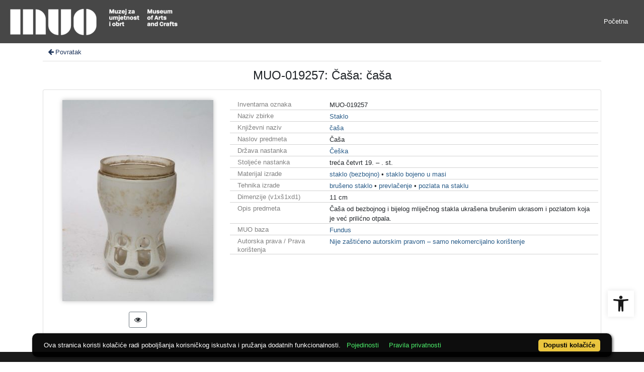

--- FILE ---
content_type: text/html; charset=UTF-8
request_url: https://repozitorij.muo.hr/?pr=i&id=54319
body_size: 7162
content:
<!DOCTYPE html><html lang="hr"><head><title>MUO-019257: Čaša: čaša</title><meta name="viewport" content="width=device-width, initial-scale=1"><link href="./lib/font-awesome/4.7.0/css/font-awesome.min.css" rel="stylesheet"><link rel="stylesheet" href="https://cdn.jsdelivr.net/npm/bootstrap@4.6.1/dist/css/bootstrap.min.css" integrity="sha384-zCbKRCUGaJDkqS1kPbPd7TveP5iyJE0EjAuZQTgFLD2ylzuqKfdKlfG/eSrtxUkn" crossorigin="anonymous"><script src="https://code.jquery.com/jquery-3.6.0.min.js" integrity="sha256-/xUj+3OJU5yExlq6GSYGSHk7tPXikynS7ogEvDej/m4=" crossorigin="anonymous"></script><script src="https://cdn.jsdelivr.net/npm/bootstrap@4.6.1/dist/js/bootstrap.bundle.min.js" integrity="sha384-fQybjgWLrvvRgtW6bFlB7jaZrFsaBXjsOMm/tB9LTS58ONXgqbR9W8oWht/amnpF" crossorigin="anonymous"></script><script type="text/javascript">var PojoA11yOptions = {"focusable":"","enable_save":"1","save_expiration":"4"};</script><link href="./public/core/css/indigo.css?_v101" rel="stylesheet"><link href="./public/core/css/accessibility.css?_v101" rel="stylesheet"><link href="./public/core/css/accessibility-override.css?_v101" rel="stylesheet"><link href="./public/core/css/header.css?_v101" rel="stylesheet"><link href="./public/core/css/menu-tree.css?_v101" rel="stylesheet"><link href="./public/core/css/footer.css?_v101" rel="stylesheet"><link href="./public/core/css/indigoLogo2.css?_v101" rel="stylesheet"><link href="./public/core/css/recordInfo.css?_v101" rel="stylesheet"><link href="./public/core/css/recordViewer.css?_v101" rel="stylesheet"><link href="./public/core/css/metadataValue.css?_v101" rel="stylesheet"><link href="./public/core/css/popover.css?_v101" rel="stylesheet"><link href="./public/core/css/similarRecords.css?_v101" rel="stylesheet"><link href="./public/core/css/recordDataExtract.css?_v101" rel="stylesheet"><link href="./public/core/css/relationMetadata.css?_v101" rel="stylesheet"><link href="./public/portal/css/main.css?_v101" rel="stylesheet"><meta property="og:title" content="MUO-019257: Čaša: čaša"><meta property="og:image" content="https://repozitorij.muo.hr/xr7mdwumu/rep/9/gd/3v2/9gd3v2tzad9r.jpg"><style>/* body text */

body, .dropdown-item, .indigo-markdown > h1 {
font-family: "Helvetica Neue", Helvetica, Arial, sans-serif;
}

@media (min-width: 992px) {
body, .dropdown-item {
font-size: smaller;
}

.indigo-markdown > h1 {
font-size: 1.5rem;
}

.indigo-markdown > h2 {
font-size: 1.2rem;
}

}

/* record details */

.indigo-recordinfo-title {
font-weight: normal;
}

.indigo-recordinfo-label, .indigo-recordlistitem-label {
font-style: normal;
}

.indigo-similar-records-header {
padding-top: 0.5rem;
padding-bottom: 0.5rem;
}

/* metadata links in record details */

.indigo-metadatavalue-concept, .indigo-recordlistitem-title {
color: #275a87;
}

.indigo-metadatavalue-concept:hover, .indigo-recordlistitem-title:hover {
    color: indigo;
}

/* navbar */

@media (max-width: 991.99px) {
.indigo-navbar {
background-color:  #1a1a1a;
min-height: 80px;
border-bottom: 0;
}
}

@media (min-width: 992px) {
.indigo-navbar {
background-color:  #1a1a1aCC;
min-height: 80px;
border-bottom: 0;
}

body.landing > .indigo-navbar {
z-index: 9;
position: absolute;
top: 0;
left: 0;
right: 0;
width: 100%;
}

#indigo-toggle-btn > ul > li > a {
color: #FFF;
font-size: small;
}
}

.indigo-navbar-text {
color: #FFF;
font-size: 2rem;
}

.indigo-navbar-text-wrap .indigo-navbar-text {
font-weight: 500;
}

.navbar-light .navbar-toggler-icon {
background-image: url("data:image/svg+xml,%3csvg xmlns='http://www.w3.org/2000/svg' width='30' height='30' viewBox='0 0 30 30'%3e%3cpath stroke='rgb(255,255,255)' stroke-linecap='round' stroke-miterlimit='10' stroke-width='2' d='M4 7h22M4 15h22M4 23h22'/%3e%3c/svg%3e");
}

/* section */

.indigo-sh2-text {
font-weight: unset;
}

/* card */

.card-img-top {
  object-position: center top;
}

.indigo-s5-card:hover {
opacity: 0.9;
}

/* carousel */

.carousel-caption {
text-align: right;
}

.indigo-carousel-caption {
background-color: transparent;
}

.indigo-carousel-title {
font-size: 12px;
font-weight: 500;
}

@media (max-width: 992px) {
.indigo-carousel-inner {
    height: 40vh;
}
}

@media (min-width: 992px) {
.indigo-carousel-inner {
    height: 60vh;
}
}

/*.carousel, .navbar {
box-shadow: 5px 5px 10px #BBB;
}*/

/* searchbar */

body > div.indigo-container:nth-child(4) > div.indigo-searchbar {
margin-top: -85px;
}

/* accessibility toolbar */

#pojo-a11y-toolbar > div.pojo-a11y-toolbar-toggle > a > svg {
  fill: #1a1a1a;
}

/* footer */

.indigo-footer {
background-color: #1a1a1a;
}

.indigo-footer-before {
margin-top: 0.5rem;
margin-bottom: 0.5rem;
}

body > div.indigo-footer > div > div.indigo-footer-before > div > div >  .indigo-container {
padding-left: 0;
padding-right: 0;
}

.indigo-footer .row {
    color: #8b8c8d;
}

.logo2-top-line {
    background-color: #8b8c8d;
}

/* prozor faseta */

.indigo-single-facet-content {
columns: 1;
}

.indigo-facet-item-more > i.fa.fa-sort-amount-desc.fa-fw {
    display: none;
}</style></head><body class="full-h"><nav class="navbar navbar-expand-lg indigo-navbar navbar-light"><a class=" navbar-brand" href="./" title="Početna"><img class="indigo-navbar-logo" src="https://repozitorij.muo.hr/xr7mdwumu/main/g/lm/eoh/glmeoh4laz7r.png"></a><button class="navbar-toggler indigo-toggle-button" type="button" data-toggle="collapse" data-target="#indigo-toggle-btn"><span class="navbar-toggler-icon"></span></button><div class="navbar-collapse collapse justify-content-end" id="indigo-toggle-btn"><ul class="navbar-nav"><li class="nav-item indigo-navbar-nav-item"><a class="nav-link indigo-navbar-option" target="" href="./">Početna</a></li></ul></div></nav><div class="main-content"><div class="container-lg indigo-container"><div class="indigo-recordinfo"><div class="indigo-recordinfo-toolbar"><a class="indigo-recordinfo-toolbar-back-button-link" href="javascript:history.back()"><i class="fa fa-arrow-left fa-fw"></i> Povratak</a></div><div class="my-3"><div class="indigo-recordinfo-title">MUO-019257: Čaša: čaša</div></div><div class="card indigo-recordinfo-card"><div class="card-body"><div class="row"><div class="indigo-recordinfo-image-holder col-sm-12 col-md-4"><a href="./?pr=iiif.v.a&id=54319" target="_blank"><img class="img-fluid indigo-recordinfo-image" src="https://repozitorij.muo.hr/xr7mdwumu/rep/9/gd/3v2/9gd3v2tzad9r.jpg" alt="MUO-019257: Čaša: čaša"></a><div class="indigo-recordinfo-image-toolbar-option"><a class="btn btn-sm btn-outline-secondary indigo-recordinfo-image-toolbar-option-item indigo-recordinfo-image-toolbar-option-item-sb" href="./?pr=iiif.v.a&id=54319" target="_blank" title="IIIF preglednik"><i class="fa fa-eye fa-fw"></i></a></div></div><div class="col-sm-12 col-md-8"><div class="indigo-recordinfo-metadata mt-4 mt-md-0"><div class="row indigo-recordinfo-metadata-row"><div class="col-lg-3 col-md-4 col-sm-12"><div class="indigo-recordinfo-label">Inventarna oznaka</div></div><div class="col-lg-9 col-md-8 col-sm-12"><span class="indigo-metadatavalue-none">MUO-019257</span></div></div><div class="row indigo-recordinfo-metadata-row"><div class="col-lg-3 col-md-4 col-sm-12"><div class="indigo-recordinfo-label">Naziv zbirke</div></div><div class="col-lg-9 col-md-8 col-sm-12"><a class="indigo-metadatavalue-concept indigo-pointer" tabindex="0" data-ad='fictx=10051&rictx=54319&ri=234981&title=Staklo' onclick="Indigo.Front.fieldPopover(event);" data-toggle="popover">Staklo</a></div></div><div class="row indigo-recordinfo-metadata-row"><div class="col-lg-3 col-md-4 col-sm-12"><div class="indigo-recordinfo-label">Književni naziv</div></div><div class="col-lg-9 col-md-8 col-sm-12"><a class="indigo-metadatavalue-concept indigo-pointer" tabindex="0" data-ad='fictx=10053&rictx=54319&ri=235149&title=%C4%8Da%C5%A1a' onclick="Indigo.Front.fieldPopover(event);" data-toggle="popover">čaša</a></div></div><div class="row indigo-recordinfo-metadata-row"><div class="col-lg-3 col-md-4 col-sm-12"><div class="indigo-recordinfo-label">Naslov predmeta</div></div><div class="col-lg-9 col-md-8 col-sm-12"><span class="indigo-metadatavalue-none">Čaša</span></div></div><div class="row indigo-recordinfo-metadata-row"><div class="col-lg-3 col-md-4 col-sm-12"><div class="indigo-recordinfo-label">Država nastanka</div></div><div class="col-lg-9 col-md-8 col-sm-12"><a class="indigo-metadatavalue-concept indigo-pointer" tabindex="0" data-ad='fictx=10061&rictx=54319&ri=242582&title=%C4%8Ce%C5%A1ka' onclick="Indigo.Front.fieldPopover(event);" data-toggle="popover">Češka</a></div></div><div class="row indigo-recordinfo-metadata-row"><div class="col-lg-3 col-md-4 col-sm-12"><div class="indigo-recordinfo-label">Stoljeće nastanka</div></div><div class="col-lg-9 col-md-8 col-sm-12"><span class="indigo-metadatavalue-none">treća četvrt 19. – . st.</span></div></div><div class="row indigo-recordinfo-metadata-row"><div class="col-lg-3 col-md-4 col-sm-12"><div class="indigo-recordinfo-label">Materijal izrade</div></div><div class="col-lg-9 col-md-8 col-sm-12"><a class="indigo-metadatavalue-concept indigo-pointer" tabindex="0" data-ad='fictx=10060&rictx=54319&ri=256121&title=staklo+%28bezbojno%29' onclick="Indigo.Front.fieldPopover(event);" data-toggle="popover">staklo (bezbojno)</a> &#149; <a class="indigo-metadatavalue-concept indigo-pointer" tabindex="0" data-ad='fictx=10060&rictx=54319&ri=256141&title=staklo+bojeno+u+masi' onclick="Indigo.Front.fieldPopover(event);" data-toggle="popover">staklo bojeno u masi</a></div></div><div class="row indigo-recordinfo-metadata-row"><div class="col-lg-3 col-md-4 col-sm-12"><div class="indigo-recordinfo-label">Tehnika izrade</div></div><div class="col-lg-9 col-md-8 col-sm-12"><a class="indigo-metadatavalue-concept indigo-pointer" tabindex="0" data-ad='fictx=10138&rictx=54319&ri=257432&title=bru%C5%A1eno+staklo' onclick="Indigo.Front.fieldPopover(event);" data-toggle="popover">brušeno staklo</a> &#149; <a class="indigo-metadatavalue-concept indigo-pointer" tabindex="0" data-ad='fictx=10138&rictx=54319&ri=257804&title=prevla%C4%8Denje' onclick="Indigo.Front.fieldPopover(event);" data-toggle="popover">prevlačenje</a> &#149; <a class="indigo-metadatavalue-concept indigo-pointer" tabindex="0" data-ad='fictx=10138&rictx=54319&ri=257728&title=pozlata+na+staklu' onclick="Indigo.Front.fieldPopover(event);" data-toggle="popover">pozlata na staklu</a></div></div><div class="row indigo-recordinfo-metadata-row"><div class="col-lg-3 col-md-4 col-sm-12"><div class="indigo-recordinfo-label">Dimenzije (v1xš1xd1)</div></div><div class="col-lg-9 col-md-8 col-sm-12"><span class="indigo-metadatavalue-none">11 cm</span></div></div><div class="row indigo-recordinfo-metadata-row"><div class="col-lg-3 col-md-4 col-sm-12"><div class="indigo-recordinfo-label">Opis predmeta</div></div><div class="col-lg-9 col-md-8 col-sm-12"><span class="indigo-metadatavalue-none">Čaša od bezbojnog i bijelog mliječnog stakla ukrašena brušenim ukrasom i pozlatom koja je već prilićno otpala.</span></div></div><div class="row indigo-recordinfo-metadata-row"><div class="col-lg-3 col-md-4 col-sm-12"><div class="indigo-recordinfo-label">MUO baza</div></div><div class="col-lg-9 col-md-8 col-sm-12"><a class="indigo-metadatavalue-concept indigo-pointer" tabindex="0" data-ad='fictx=10263&rictx=54319&ri=258430&title=Fundus' onclick="Indigo.Front.fieldPopover(event);" data-toggle="popover">Fundus</a></div></div><div class="row indigo-recordinfo-metadata-row"><div class="col-lg-3 col-md-4 col-sm-12"><div class="indigo-recordinfo-label">Autorska prava / Prava korištenja</div></div><div class="col-lg-9 col-md-8 col-sm-12"><a class="indigo-metadatavalue-concept indigo-pointer" tabindex="0" data-ad='fictx=13520&rictx=54319&ri=986878&title=Nije+za%C5%A1ti%C4%87eno+autorskim+pravom+%E2%80%93+samo+nekomercijalno+kori%C5%A1tenje' onclick="Indigo.Front.fieldPopover(event);" data-toggle="popover">Nije zaštićeno autorskim pravom – samo nekomercijalno korištenje</a></div></div></div></div></div></div></div></div></div><div class="container-lg indigo-container"></div></div><div class="indigo-footer"><div class="container"><div class="indigo-footer-before"><div class="row"><div class="col"><div class="container-lg indigo-container my-3"><div class="row justify-content-between"><div class="col-md-4 text-left"></div><div class="col-md-4 text-left"></div><div class="col-md-4 text-right"></div></div></div></div></div></div><div class="row"><div class="col-12 text-center"> © 2026 MUO Sva prava pridržana</div></div><div class="row"><div class="col-12 text-center"><div class="pb-2 logo2"><hr class="logo2-top-line"><a class="logo2-link" href="http://www.arhivpro.hr/indigo.html?lang=hr" title="Powered by Indigo" target="_blank"><img class="logo2-img" title="Powered by Indigo" src="https://a.eindigo.net/cdn/eindigo/footer/powered-by-indigo-2.svg" alt="Powered by Indigo"></a></div></div></div></div></div><script src="./public/core/js/MultiClamp.min-2.0.2.js?_v101"></script><script src="./public/core/js/indigo.js?_v101"></script><script src="./public/core/js/accessibility.js?_v101"></script><script src="./public/core/js/menu-tree.js?_v101"></script><script src="./public/core/js/popover.js?_v101"></script><!-- Global site tag (gtag.js) - Google Analytics --><script async src="https://www.googletagmanager.com/gtag/js?id=G-TEX39NZW2G"></script><script>window.dataLayer = window.dataLayer || [];function gtag(){dataLayer.push(arguments);}gtag('js', new Date());gtag('config', 'G-TEX39NZW2G');</script><nav role="navigation" class="pojo-a11y-toolbar-right indigo-accessibility" id="pojo-a11y-toolbar"><div class="pojo-a11y-toolbar-toggle"><a class="pojo-a11y-toolbar-link pojo-a11y-toolbar-toggle-link" title="Pristupačnost" href="javascript:void(0)"><span class="pojo-sr-only sr-only">Open toolbar</span><svg width="1em" version="1.1" xmlns="http://www.w3.org/2000/svg" fill="currentColor" viewBox="0 0 100 100"><path d="M50 .8c5.7 0 10.4 4.7 10.4 10.4S55.7 21.6 50 21.6s-10.4-4.7-10.4-10.4S44.3.8 50 .8zM92.2 32l-21.9 2.3c-2.6.3-4.6 2.5-4.6 5.2V94c0 2.9-2.3 5.2-5.2 5.2H60c-2.7 0-4.9-2.1-5.2-4.7l-2.2-24.7c-.1-1.5-1.4-2.5-2.8-2.4-1.3.1-2.2 1.1-2.4 2.4l-2.2 24.7c-.2 2.7-2.5 4.7-5.2 4.7h-.5c-2.9 0-5.2-2.3-5.2-5.2V39.4c0-2.7-2-4.9-4.6-5.2L7.8 32c-2.6-.3-4.6-2.5-4.6-5.2v-.5c0-2.6 2.1-4.7 4.7-4.7h.5c19.3 1.8 33.2 2.8 41.7 2.8s22.4-.9 41.7-2.8c2.6-.2 4.9 1.6 5.2 4.3v1c-.1 2.6-2.1 4.8-4.8 5.1z"/></svg></a></div><div class="pojo-a11y-toolbar-overlay"><div class="pojo-a11y-toolbar-inner"><p class="pojo-a11y-toolbar-title">Pristupačnost</p><ul class="pojo-a11y-toolbar-items pojo-a11y-tools"><li class="pojo-a11y-toolbar-item"><a tabindex="-1" data-action="resize-plus" data-action-group="resize" class="pojo-a11y-toolbar-link pojo-a11y-btn-resize-plus" href="#"><span class="pojo-a11y-toolbar-icon"><svg width="1em" version="1.1" xmlns="http://www.w3.org/2000/svg" viewBox="0 0 448 448"><path fill="currentColor" d="M256 200v16c0 4.25-3.75 8-8 8h-56v56c0 4.25-3.75 8-8 8h-16c-4.25 0-8-3.75-8-8v-56h-56c-4.25 0-8-3.75-8-8v-16c0-4.25 3.75-8 8-8h56v-56c0-4.25 3.75-8 8-8h16c4.25 0 8 3.75 8 8v56h56c4.25 0 8 3.75 8 8zM288 208c0-61.75-50.25-112-112-112s-112 50.25-112 112 50.25 112 112 112 112-50.25 112-112zM416 416c0 17.75-14.25 32-32 32-8.5 0-16.75-3.5-22.5-9.5l-85.75-85.5c-29.25 20.25-64.25 31-99.75 31-97.25 0-176-78.75-176-176s78.75-176 176-176 176 78.75 176 176c0 35.5-10.75 70.5-31 99.75l85.75 85.75c5.75 5.75 9.25 14 9.25 22.5z""></path></svg></span><span class="pojo-a11y-toolbar-text">Povećaj tekst</span></a></li><li class="pojo-a11y-toolbar-item"><a tabindex="-1" data-action="resize-minus" data-action-group="resize" class="pojo-a11y-toolbar-link pojo-a11y-btn-resize-minus" href="#"><span class="pojo-a11y-toolbar-icon"><svg width="1em" version="1.1" xmlns="http://www.w3.org/2000/svg" viewBox="0 0 448 448"><path fill="currentColor" d="M256 200v16c0 4.25-3.75 8-8 8h-144c-4.25 0-8-3.75-8-8v-16c0-4.25 3.75-8 8-8h144c4.25 0 8 3.75 8 8zM288 208c0-61.75-50.25-112-112-112s-112 50.25-112 112 50.25 112 112 112 112-50.25 112-112zM416 416c0 17.75-14.25 32-32 32-8.5 0-16.75-3.5-22.5-9.5l-85.75-85.5c-29.25 20.25-64.25 31-99.75 31-97.25 0-176-78.75-176-176s78.75-176 176-176 176 78.75 176 176c0 35.5-10.75 70.5-31 99.75l85.75 85.75c5.75 5.75 9.25 14 9.25 22.5z"></path></svg></span><span class="pojo-a11y-toolbar-text">Smanji tekst</span></a></li><li class="pojo-a11y-toolbar-item"><a tabindex="-1" data-action="grayscale" data-action-group="schema" class="pojo-a11y-toolbar-link pojo-a11y-btn-grayscale" href="#"><span class="pojo-a11y-toolbar-icon"><svg width="1em" version="1.1" xmlns="http://www.w3.org/2000/svg" viewBox="0 0 448 448"><path fill="currentColor" d="M15.75 384h-15.75v-352h15.75v352zM31.5 383.75h-8v-351.75h8v351.75zM55 383.75h-7.75v-351.75h7.75v351.75zM94.25 383.75h-7.75v-351.75h7.75v351.75zM133.5 383.75h-15.5v-351.75h15.5v351.75zM165 383.75h-7.75v-351.75h7.75v351.75zM180.75 383.75h-7.75v-351.75h7.75v351.75zM196.5 383.75h-7.75v-351.75h7.75v351.75zM235.75 383.75h-15.75v-351.75h15.75v351.75zM275 383.75h-15.75v-351.75h15.75v351.75zM306.5 383.75h-15.75v-351.75h15.75v351.75zM338 383.75h-15.75v-351.75h15.75v351.75zM361.5 383.75h-15.75v-351.75h15.75v351.75zM408.75 383.75h-23.5v-351.75h23.5v351.75zM424.5 383.75h-8v-351.75h8v351.75zM448 384h-15.75v-352h15.75v352z"></path></svg></span><span class="pojo-a11y-toolbar-text">Sivi tonovi</span></a></li><li class="pojo-a11y-toolbar-item"><a tabindex="-1" data-action="high-contrast" data-action-group="schema" class="pojo-a11y-toolbar-link pojo-a11y-btn-high-contrast" href="#"><span class="pojo-a11y-toolbar-icon"><svg width="1em" version="1.1" xmlns="http://www.w3.org/2000/svg" viewBox="0 0 448 448"><path fill="currentColor" d="M192 360v-272c-75 0-136 61-136 136s61 136 136 136zM384 224c0 106-86 192-192 192s-192-86-192-192 86-192 192-192 192 86 192 192z""></path></svg></span><span class="pojo-a11y-toolbar-text">Visoki kontrast</span></a></li><li class="pojo-a11y-toolbar-item"><a tabindex="-1" data-action="negative-contrast" data-action-group="schema" class="pojo-a11y-toolbar-link pojo-a11y-btn-negative-contrast" href="#"><span class="pojo-a11y-toolbar-icon"><svg width="1em" version="1.1" xmlns="http://www.w3.org/2000/svg" viewBox="0 0 448 448"><path fill="currentColor" d="M416 240c-23.75-36.75-56.25-68.25-95.25-88.25 10 17 15.25 36.5 15.25 56.25 0 61.75-50.25 112-112 112s-112-50.25-112-112c0-19.75 5.25-39.25 15.25-56.25-39 20-71.5 51.5-95.25 88.25 42.75 66 111.75 112 192 112s149.25-46 192-112zM236 144c0-6.5-5.5-12-12-12-41.75 0-76 34.25-76 76 0 6.5 5.5 12 12 12s12-5.5 12-12c0-28.5 23.5-52 52-52 6.5 0 12-5.5 12-12zM448 240c0 6.25-2 12-5 17.25-46 75.75-130.25 126.75-219 126.75s-173-51.25-219-126.75c-3-5.25-5-11-5-17.25s2-12 5-17.25c46-75.5 130.25-126.75 219-126.75s173 51.25 219 126.75c3 5.25 5 11 5 17.25z"></path></svg></span><span class="pojo-a11y-toolbar-text">Negativni kontrast</span></a></li><li class="pojo-a11y-toolbar-item"><a tabindex="-1" data-action="light-background" data-action-group="schema" class="pojo-a11y-toolbar-link pojo-a11y-btn-light-background" href="#"><span class="pojo-a11y-toolbar-icon"><svg width="1em" version="1.1" xmlns="http://www.w3.org/2000/svg" viewBox="0 0 448 448"><path fill="currentColor" d="M184 144c0 4.25-3.75 8-8 8s-8-3.75-8-8c0-17.25-26.75-24-40-24-4.25 0-8-3.75-8-8s3.75-8 8-8c23.25 0 56 12.25 56 40zM224 144c0-50-50.75-80-96-80s-96 30-96 80c0 16 6.5 32.75 17 45 4.75 5.5 10.25 10.75 15.25 16.5 17.75 21.25 32.75 46.25 35.25 74.5h57c2.5-28.25 17.5-53.25 35.25-74.5 5-5.75 10.5-11 15.25-16.5 10.5-12.25 17-29 17-45zM256 144c0 25.75-8.5 48-25.75 67s-40 45.75-42 72.5c7.25 4.25 11.75 12.25 11.75 20.5 0 6-2.25 11.75-6.25 16 4 4.25 6.25 10 6.25 16 0 8.25-4.25 15.75-11.25 20.25 2 3.5 3.25 7.75 3.25 11.75 0 16.25-12.75 24-27.25 24-6.5 14.5-21 24-36.75 24s-30.25-9.5-36.75-24c-14.5 0-27.25-7.75-27.25-24 0-4 1.25-8.25 3.25-11.75-7-4.5-11.25-12-11.25-20.25 0-6 2.25-11.75 6.25-16-4-4.25-6.25-10-6.25-16 0-8.25 4.5-16.25 11.75-20.5-2-26.75-24.75-53.5-42-72.5s-25.75-41.25-25.75-67c0-68 64.75-112 128-112s128 44 128 112z"></path></svg></span><span class="pojo-a11y-toolbar-text">Svijetla pozadina</span></a></li><li class="pojo-a11y-toolbar-item"><a tabindex="-1" data-action="links-underline" data-action-group="toggle" class="pojo-a11y-toolbar-link pojo-a11y-btn-links-underline" href="#"><span class="pojo-a11y-toolbar-icon"><svg width="1em" version="1.1" xmlns="http://www.w3.org/2000/svg" viewBox="0 0 448 448"><path fill="currentColor" d="M364 304c0-6.5-2.5-12.5-7-17l-52-52c-4.5-4.5-10.75-7-17-7-7.25 0-13 2.75-18 8 8.25 8.25 18 15.25 18 28 0 13.25-10.75 24-24 24-12.75 0-19.75-9.75-28-18-5.25 5-8.25 10.75-8.25 18.25 0 6.25 2.5 12.5 7 17l51.5 51.75c4.5 4.5 10.75 6.75 17 6.75s12.5-2.25 17-6.5l36.75-36.5c4.5-4.5 7-10.5 7-16.75zM188.25 127.75c0-6.25-2.5-12.5-7-17l-51.5-51.75c-4.5-4.5-10.75-7-17-7s-12.5 2.5-17 6.75l-36.75 36.5c-4.5 4.5-7 10.5-7 16.75 0 6.5 2.5 12.5 7 17l52 52c4.5 4.5 10.75 6.75 17 6.75 7.25 0 13-2.5 18-7.75-8.25-8.25-18-15.25-18-28 0-13.25 10.75-24 24-24 12.75 0 19.75 9.75 28 18 5.25-5 8.25-10.75 8.25-18.25zM412 304c0 19-7.75 37.5-21.25 50.75l-36.75 36.5c-13.5 13.5-31.75 20.75-50.75 20.75-19.25 0-37.5-7.5-51-21.25l-51.5-51.75c-13.5-13.5-20.75-31.75-20.75-50.75 0-19.75 8-38.5 22-52.25l-22-22c-13.75 14-32.25 22-52 22-19 0-37.5-7.5-51-21l-52-52c-13.75-13.75-21-31.75-21-51 0-19 7.75-37.5 21.25-50.75l36.75-36.5c13.5-13.5 31.75-20.75 50.75-20.75 19.25 0 37.5 7.5 51 21.25l51.5 51.75c13.5 13.5 20.75 31.75 20.75 50.75 0 19.75-8 38.5-22 52.25l22 22c13.75-14 32.25-22 52-22 19 0 37.5 7.5 51 21l52 52c13.75 13.75 21 31.75 21 51z"></path></svg></span><span class="pojo-a11y-toolbar-text">Podcrtaj poveznice</span></a></li><li class="pojo-a11y-toolbar-item"><a tabindex="-1" data-action="readable-font" data-action-group="toggle" class="pojo-a11y-toolbar-link pojo-a11y-btn-readable-font" href="#"><span class="pojo-a11y-toolbar-icon"><svg width="1em" version="1.1" xmlns="http://www.w3.org/2000/svg" viewBox="0 0 448 448"><path fill="currentColor" d="M181.25 139.75l-42.5 112.5c24.75 0.25 49.5 1 74.25 1 4.75 0 9.5-0.25 14.25-0.5-13-38-28.25-76.75-46-113zM0 416l0.5-19.75c23.5-7.25 49-2.25 59.5-29.25l59.25-154 70-181h32c1 1.75 2 3.5 2.75 5.25l51.25 120c18.75 44.25 36 89 55 133 11.25 26 20 52.75 32.5 78.25 1.75 4 5.25 11.5 8.75 14.25 8.25 6.5 31.25 8 43 12.5 0.75 4.75 1.5 9.5 1.5 14.25 0 2.25-0.25 4.25-0.25 6.5-31.75 0-63.5-4-95.25-4-32.75 0-65.5 2.75-98.25 3.75 0-6.5 0.25-13 1-19.5l32.75-7c6.75-1.5 20-3.25 20-12.5 0-9-32.25-83.25-36.25-93.5l-112.5-0.5c-6.5 14.5-31.75 80-31.75 89.5 0 19.25 36.75 20 51 22 0.25 4.75 0.25 9.5 0.25 14.5 0 2.25-0.25 4.5-0.5 6.75-29 0-58.25-5-87.25-5-3.5 0-8.5 1.5-12 2-15.75 2.75-31.25 3.5-47 3.5z"></path></svg></span><span class="pojo-a11y-toolbar-text">Čitljiv font</span></a></li><li class="pojo-a11y-toolbar-item"><a tabindex="-1" data-action="reset" class="pojo-a11y-toolbar-link pojo-a11y-btn-reset" href="#"><span class="pojo-a11y-toolbar-icon"><svg width="1em" version="1.1" xmlns="http://www.w3.org/2000/svg" viewBox="0 0 448 448"><path fill="currentColor" d="M384 224c0 105.75-86.25 192-192 192-57.25 0-111.25-25.25-147.75-69.25-2.5-3.25-2.25-8 0.5-10.75l34.25-34.5c1.75-1.5 4-2.25 6.25-2.25 2.25 0.25 4.5 1.25 5.75 3 24.5 31.75 61.25 49.75 101 49.75 70.5 0 128-57.5 128-128s-57.5-128-128-128c-32.75 0-63.75 12.5-87 34.25l34.25 34.5c4.75 4.5 6 11.5 3.5 17.25-2.5 6-8.25 10-14.75 10h-112c-8.75 0-16-7.25-16-16v-112c0-6.5 4-12.25 10-14.75 5.75-2.5 12.75-1.25 17.25 3.5l32.5 32.25c35.25-33.25 83-53 132.25-53 105.75 0 192 86.25 192 192z"></path></svg></span><span class="pojo-a11y-toolbar-text">Vrati na zadano</span></a></li></ul></div></div></nav><script type="text/javascript" src="https://cdn.jsdelivr.net/npm/cookie-bar/cookiebar-latest.min.js?theme=flying&forceLang=hr&tracking=1&thirdparty=1&showPolicyLink=1&noGeoIp=1&privacyPage=%3Fct%26key%3Dcookies"></script><script type="text/javascript">document.addEventListener("DOMContentLoaded", function() {$(".nocontext, .indigo-viewer, .indigo-recordinfo-image, .indigo-similar-records-item-image").on("contextmenu",e => e.preventDefault());console.log("contextmenu disable selectors");console.log("\".nocontext, .indigo-viewer, .indigo-recordinfo-image, .indigo-similar-records-item-image\"");}, false);</script></body></html>

--- FILE ---
content_type: text/css; charset=utf-8
request_url: https://cdn.jsdelivr.net/npm/cookie-bar/themes/cookiebar-flying.min.css
body_size: 675
content:
body{margin-bottom:auto!important}#cookie-bar{font-size:13px}#cookie-bar-prompt-content{font-size:13px;max-height:85vh}#cookie-bar-browsers a{width:60px}#cookie-bar{background:#45484d;background:-moz-linear-gradient(top,rgba(30,30,30,.95) 0,rgba(0,0,0,.95) 100%);background:-webkit-gradient(linear,left top,left bottom,color-stop(0,rgba(30,30,30,.95)),color-stop(100%,rgba(0,0,0,.95)));background:-webkit-linear-gradient(top,rgba(30,30,30,.95) 0,rgba(0,0,0,.95) 100%);background:-o-linear-gradient(top,rgba(30,30,30,.95) 0,rgba(0,0,0,.95) 100%);background:-ms-linear-gradient(top,rgba(30,30,30,.95) 0,rgba(0,0,0,.95) 100%);background:rgba(0,0,0,.95);box-shadow:2px 2px 5px rgba(0,0,0,.6);font-family:Arial,Helvetica,sans-serif;font-size:10pt;left:0;line-height:1.5;margin:0;padding:10px 3px;position:fixed;width:90%;z-index:9999;bottom:10px!important;margin-left:5%;border-radius:10px}#cookie-bar-prompt{background:#000;background:rgba(0,0,0,.4);font-family:Arial,Helvetica,sans-serif;font-size:10pt!important;height:100%;left:0;line-height:1.5;position:fixed;top:0;width:100%;z-index:9998}#cookie-bar *,#cookie-bar-prompt *{line-height:1.5}#cookie-bar p{font-size:10pt!important;float:left;margin:4px 0 0 20px;padding:0;color:#fff;font-family:sans-serif}#cookie-bar p a{padding:0 8px}#cookie-bar-prompt p{font-family:Arial,Helvetica,sans-serif;color:#fff}#cookie-bar-button{background-color:#eac53e;border-bottom:1px solid #222;border-radius:5px;color:#000!important;cursor:pointer;display:inline-block;float:right;font-weight:700;line-height:1;margin-right:20px;margin-top:2px;padding:5px 10px 6px;position:relative;text-decoration:none}#cookie-bar-button-no{background-color:#e42828;border-bottom:1px solid #222;border-radius:5px;color:#fff!important;cursor:pointer;display:inline-block;float:right;font-weight:700;line-height:1;margin-right:20px;margin-top:2px;padding:5px 10px 6px;position:relative;text-decoration:none;text-shadow:0 -1px 1px #222}#cookie-bar-prompt a{cursor:pointer}#cookie-bar-prompt hr{background:#fff;border:none;height:1px;margin:.7em 0 1em;opacity:.2}#cookie-bar,#cookie-bar-prompt-content{color:#fff;font-weight:300}#cookie-bar-prompt-content::-webkit-scrollbar-track{border-radius:10px;background-color:#222;background-color:rgba(255,255,255,.05)}#cookie-bar-prompt-content::-webkit-scrollbar{width:15px}#cookie-bar-prompt-content::-webkit-scrollbar-thumb{box-shadow:inset 0 0 6px rgba(0,0,0,.5);background-color:#eee;background-color:rgba(255,255,255,.3);border-radius:10px}#cookie-bar a,#cookie-bar-prompt-content a,#cookie-bar-prompt-content span{color:#4bec69;text-decoration:none}#cookie-bar a:hover,#cookie-bar-prompt-content a:hover{color:#4bec69;text-decoration:underline}#cookie-bar-prompt-close span,#cookie-bar-prompt-logo span{display:none}#cookie-bar-prompt-button{cursor:pointer}#cookie-bar-prompt-content{background:#111;border-radius:7px;box-shadow:1px 2px 8px rgba(0,0,0,.5);color:#fff;margin:0 auto;max-width:98%;opacity:.97;overflow:auto;padding:25px;position:relative;top:5%;width:600px;z-index:9998}#cookie-bar-thirdparty{display:none}#cookie-bar-tracking{display:none}#cookie-bar-scrolling{display:none}#cookie-bar-main-privacy-link,#cookie-bar-privacy-page{display:none}#cookie-bar-prompt-close{background:url(images.png) no-repeat;background-position:-102px -94px;width:14px;height:14px;display:block;float:right}#cookie-bar-prompt-logo{background:url(images.png) no-repeat;background-position:-2px 0;width:163px;height:42px;display:block;float:left}#cookie-bar-browsers a{display:inline-block;background:url(images.png) no-repeat;text-align:left;height:53px;margin:0;padding:0;position:relative}#cookie-bar-browsers a span{background:#fff;border-radius:2px;color:#000!important;display:none;left:-10px;opacity:.8;padding:3px 10px;position:absolute;text-align:center;top:60px;width:150px}#cookie-bar-browsers a:hover span{display:block}#cookie-bar-browsers .chrome{background-position:-2px -44px;width:48px;height:48px}#cookie-bar-browsers .firefox{background-position:-52px -44px;width:48px;height:48px}#cookie-bar-browsers .ie{background-position:-102px -44px;width:48px;height:48px}#cookie-bar-browsers .opera{background-position:-2px -94px;width:48px;height:48px}#cookie-bar-browsers .safari{background-position:-52px -94px;width:48px;height:48px}.clear{clear:both}@media only screen and (max-device-width:800px){#cookie-bar{font-size:12px;bottom:0!important;width:100%;border-radius:0!important;margin-left:0}#cookie-bar-prompt-content{font-size:11px;max-height:80vh}#cookie-bar-browsers a{width:50px}}#cookie-bar-prompt input,#cookie-bar-prompt label{cursor:pointer;position:inherit;pointer-events:all;padding:auto;opacity:1}#cookie-bar-prompt #cookie-bar-customize{display:none}#cookie-bar-prompt #cookiebar-save-customized,#cookie-bar-prompt #cookiebar-save-customized:active{border:none;background-color:#31a8f0;color:#fff;border-radius:5px;cursor:pointer;font-weight:700}#cookie-bar-prompt #cookiebar-save-customized:hover{text-decoration:underline}#cookie-bar-button-customize{color:#4bec69!important;cursor:pointer;display:inline-block;float:right;font-weight:700;line-height:1;margin-right:20px;margin-top:2px;padding:5px 10px 6px;position:relative;text-decoration:none;text-shadow:0 -1px 1px #222}#cookie-bar-prompt i{font-style:normal}

--- FILE ---
content_type: application/javascript
request_url: https://repozitorij.muo.hr/public/core/js/indigo.js?_v101
body_size: 1855
content:
var Indigo = Indigo || {};
Indigo.Front = Indigo.Front || {};
(function ($, m, undefined) {
    let clampClass='.text-clamp', clampSize=6;
    m.clampClickhandler = function(ev){
        let el = $(ev.target), clamped = el.data('clamped'), clamp = el.data('clamp');
        ev.stopPropagation();
        if (typeof clamp === 'object') {
            // console.log('clamp typeof object');
            // console.log(clamped);
        } else {
            el.closest(clampClass).trigger('click');
            return;
        }
        if (clamped) {
            clamped = false;
            el.removeAttr('style');
            clamp.reload({
                clamp: 'auto',
                useOriginalText: true,
            });
        } else {
            if (el.data('clampSize') && parseInt(el.data('clampSize'), 10) > 1) {
                clampSize = parseInt(el.data('clampSize'), 10);
            }
            clamp.reload({
                clamp: clampSize,
                useOriginalText: true,
            });
            clamped = true;
        }
        el.data('clamped', clamped);
    };
    $(clampClass).each(function() {
        let el = $(this), ellipsis='...';
        if (el.hasClass('text-clamp-ellipsis-simple')) {
            ellipsis='...';
        } else {
            ellipsis=$('<a class="badge badge-secondary ml-2 px-4">• • •</a>')
            .on('click', m.clampClickhandler)
            .get(0);
        }
        if (el.data('clampSize') && parseInt(el.data('clampSize'), 10) > 1) {
            clampSize = parseInt(el.data('clampSize'), 10);
        }
        let clamp = new MultiClamp(el.get(0), {
            ellipsis: ellipsis,
            clamp: clampSize,
            splitByWords: true,
            // disableCssClamp: true,
        });
        el.data({
            clamped: true,
            clamp: clamp,
        });
    }).on('click', m.clampClickhandler);
})(window.jQuery, Indigo.Front);


--- FILE ---
content_type: application/javascript
request_url: https://repozitorij.muo.hr/public/core/js/menu-tree.js?_v101
body_size: 543
content:
// jquery ready start
$(document).ready(function () {
//////////////////////// Prevent closing from click inside dropdown
$(document).on('click', '.dropdown-menu', function (e) {
    e.stopPropagation();
});

// make it as accordion for smaller screens
if ($(window).width() < 992) {
    $('.dropdown-menu a').click(function (e) {
        if ($(this).next('.submenu').length) {
            e.preventDefault(); // bug fix for real links
            $(this).next('.submenu').toggle();
        }
        $('.dropdown').on('hide.bs.dropdown', function () {
            $(this).find('.submenu').hide();
        })
    });
}
}); // jquery end
